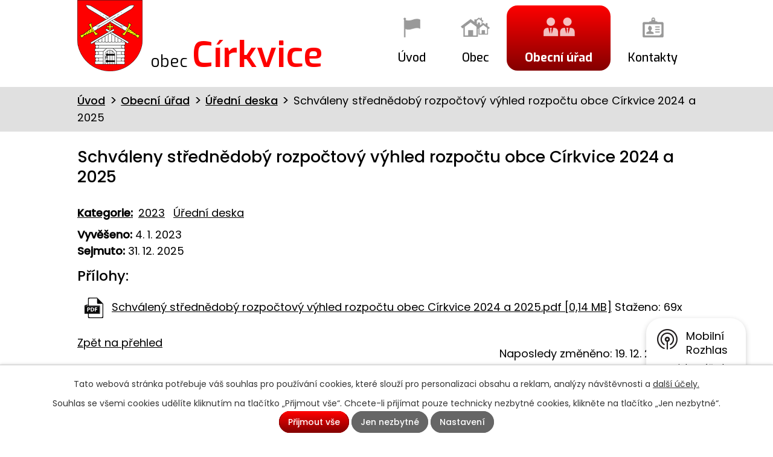

--- FILE ---
content_type: text/html; charset=utf-8
request_url: https://www.obeccirkvice.cz/uredni-deska?action=detail&id=444
body_size: 4670
content:
<!DOCTYPE html>
<html lang="cs" data-lang-system="cs">
	<head>



		<!--[if IE]><meta http-equiv="X-UA-Compatible" content="IE=EDGE"><![endif]-->
			<meta name="viewport" content="width=device-width, initial-scale=1, user-scalable=yes">
			<meta http-equiv="content-type" content="text/html; charset=utf-8" />
			<meta name="robots" content="index,follow" />
			<meta name="author" content="Antee s.r.o." />
			<meta name="viewport" content="width=device-width, initial-scale=1, user-scalable=yes" />
<title>Schváleny střednědobý rozpočtový výhled rozpočtu obce Církvice 2024 a 2025 | Obec Církvice</title>

		<link rel="stylesheet" type="text/css" href="https://cdn.antee.cz/jqueryui/1.8.20/css/smoothness/jquery-ui-1.8.20.custom.css?v=2" integrity="sha384-969tZdZyQm28oZBJc3HnOkX55bRgehf7P93uV7yHLjvpg/EMn7cdRjNDiJ3kYzs4" crossorigin="anonymous" />
		<link rel="stylesheet" type="text/css" href="/style.php?nid=V1ZB&amp;ver=1768399196" />
		<link rel="stylesheet" type="text/css" href="/css/libs.css?ver=1768399900" />
		<link rel="stylesheet" type="text/css" href="https://cdn.antee.cz/genericons/genericons/genericons.css?v=2" integrity="sha384-DVVni0eBddR2RAn0f3ykZjyh97AUIRF+05QPwYfLtPTLQu3B+ocaZm/JigaX0VKc" crossorigin="anonymous" />

		<script src="/js/jquery/jquery-3.0.0.min.js" ></script>
		<script src="/js/jquery/jquery-migrate-3.1.0.min.js" ></script>
		<script src="/js/jquery/jquery-ui.min.js" ></script>
		<script src="/js/jquery/jquery.ui.touch-punch.min.js" ></script>
		<script src="/js/libs.min.js?ver=1768399900" ></script>
		<script src="/js/ipo.min.js?ver=1768399889" ></script>
			<script src="/js/locales/cs.js?ver=1768399196" ></script>


		<link href="/aktuality?action=atom" type="application/atom+xml" rel="alternate" title="Aktuality">
		<link href="/uredni-deska?action=atom" type="application/atom+xml" rel="alternate" title="Úřední deska">
<link href="https://fonts.googleapis.com/css?family=Exo:400,500,600,700%7CPoppins:400,500&amp;subset=latin-ext" rel="stylesheet">
<script>
ipo.api.live('#ipocopyright', function(el) {
$(el).insertAfter("#ipocontainer");
});
ipo.api.live('#iponavigation', function(el) {
$(el).prependTo("#ipomain");
});
</script>
	</head>

	<body id="page1582883" class="subpage1582883 subpage52038"
			
			data-nid="854"
			data-lid="CZ"
			data-oid="1582883"
			data-layout-pagewidth="1024"
			
			data-slideshow-timer="3"
			
						
				
				data-layout="responsive" data-viewport_width_responsive="1024"
			>



							<div id="snippet-cookiesConfirmation-euCookiesSnp">			<div id="cookieChoiceInfo" class="cookie-choices-info template_1">
					<p>Tato webová stránka potřebuje váš souhlas pro používání cookies, které slouží pro personalizaci obsahu a reklam, analýzy návštěvnosti a 
						<a class="cookie-button more" href="https://navody.antee.cz/cookies" target="_blank">další účely.</a>
					</p>
					<p>
						Souhlas se všemi cookies udělíte kliknutím na tlačítko „Přijmout vše“. Chcete-li přijímat pouze technicky nezbytné cookies, klikněte na tlačítko „Jen nezbytné“.
					</p>
				<div class="buttons">
					<a class="cookie-button action-button ajax" id="cookieChoiceButton" rel=”nofollow” href="/uredni-deska?id=444&amp;action=detail&amp;do=cookiesConfirmation-acceptAll">Přijmout vše</a>
					<a class="cookie-button cookie-button--settings action-button ajax" rel=”nofollow” href="/uredni-deska?id=444&amp;action=detail&amp;do=cookiesConfirmation-onlyNecessary">Jen nezbytné</a>
					<a class="cookie-button cookie-button--settings action-button ajax" rel=”nofollow” href="/uredni-deska?id=444&amp;action=detail&amp;do=cookiesConfirmation-openSettings">Nastavení</a>
				</div>
			</div>
</div>				<div id="ipocontainer">

			<div class="menu-toggler">

				<span>Menu</span>
				<span class="genericon genericon-menu"></span>
			</div>

			<span id="back-to-top">

				<i class="fa fa-angle-up"></i>
			</span>

			<div id="ipoheader">

				<div class="header-logo">
	<a href="/">
		<img src="/image.php?nid=854&amp;oid=6618776" alt="logo">
		<span class="logo-text">obec <span>Církvice</span></span>
	</a>
</div>
			</div>

			<div id="ipotopmenuwrapper">

				<div id="ipotopmenu">
<h4 class="hiddenMenu">Horní menu</h4>
<ul class="topmenulevel1"><li class="topmenuitem1 noborder" id="ipomenu6455460"><a href="/">Úvod</a></li><li class="topmenuitem1" id="ipomenu6455470"><a href="/obec">Obec</a><ul class="topmenulevel2"><li class="topmenuitem2" id="ipomenu52074"><a href="/aktuality">Aktuality</a></li><li class="topmenuitem2" id="ipomenu706727"><a href="/fota-z-akci">Fota z akcí</a></li><li class="topmenuitem2" id="ipomenu52046"><a href="/historie">Historie</a></li><li class="topmenuitem2" id="ipomenu52047"><a href="/dopravni-dostupnost">Dopravní dostupnost</a></li><li class="topmenuitem2" id="ipomenu5751057"><a href="/vidimace-a-legalizace">Vidimace a Legalizace</a></li><li class="topmenuitem2" id="ipomenu6671837"><a href="/sk-cirkvice-zs">SK Církvice z.s.</a></li></ul></li><li class="topmenuitem1 active" id="ipomenu52038"><a href="/obecni-urad">Obecní úřad</a><ul class="topmenulevel2"><li class="topmenuitem2" id="ipomenu52039"><a href="/zakladni-informace">Základní informace</a></li><li class="topmenuitem2" id="ipomenu52040"><a href="/popis-uradu">Popis úřadu</a></li><li class="topmenuitem2" id="ipomenu52041"><a href="/poskytovani-informaci-prijem-podani">Poskytování informací, příjem podání</a></li><li class="topmenuitem2" id="ipomenu52042"><a href="/vyhlasky-zakony-a-usneseni-zastupitelstva">Vyhlášky, zákony a usnesení zastupitelstva</a></li><li class="topmenuitem2" id="ipomenu52043"><a href="/rozpocet">Rozpočet</a></li><li class="topmenuitem2" id="ipomenu52044"><a href="/elektronicka-podatelna">Elektronická podatelna</a></li><li class="topmenuitem2 active" id="ipomenu1582883"><a href="/uredni-deska">Úřední deska</a></li><li class="topmenuitem2" id="ipomenu6442430"><a href="/povinne-zverejnovane-informace">Povinně zveřejňované informace</a></li><li class="topmenuitem2" id="ipomenu6442461"><a href="/registr-oznameni">Registr oznámení</a></li></ul></li><li class="topmenuitem1" id="ipomenu6455472"><a href="/kontakty">Kontakty</a></li></ul>
					<div class="cleartop"></div>
				</div>
			</div>
			<div id="ipomain">
				
				<div id="ipomainframe">
					<div id="ipopage">
<div id="iponavigation">
	<h5 class="hiddenMenu">Drobečková navigace</h5>
	<p>
			<a href="/">Úvod</a> <span class="separator">&gt;</span>
			<a href="/obecni-urad">Obecní úřad</a> <span class="separator">&gt;</span>
			<a href="/uredni-deska">Úřední deska</a> <span class="separator">&gt;</span>
			<span class="currentPage">Schváleny střednědobý rozpočtový výhled rozpočtu obce Církvice 2024 a 2025</span>
	</p>

</div>
						<div class="ipopagetext">
							<div class="noticeBoard view-detail content">
								
								<h1>Schváleny střednědobý rozpočtový výhled rozpočtu obce Církvice 2024 a 2025</h1>

<div id="snippet--flash"></div>
								
																	<hr class="cleaner">

		<div class="tags table-row auto type-tags">
		<a class="box-by-content" href="/uredni-deska?id=444&amp;action=detail&amp;do=tagsRenderer-clearFilter" title="Ukázat vše">Kategorie:</a>
		<ul>

			<li><a href="/uredni-deska?tagsRenderer-tag=2023&amp;id=444&amp;action=detail&amp;do=tagsRenderer-filterTag" title="Filtrovat podle 2023">2023</a></li>
			<li><a href="/uredni-deska?tagsRenderer-tag=%C3%9A%C5%99edn%C3%AD+deska&amp;id=444&amp;action=detail&amp;do=tagsRenderer-filterTag" title="Filtrovat podle Úřední deska">Úřední deska</a></li>
		</ul>
	</div>
	<hr class="cleaner">
<div class="notice">
		<div class="dates table-row">
		<span>Vyvěšeno:</span>
4. 1. 2023	</div>
			<div class="dates table-row">
		<span>Sejmuto:</span>
31. 12. 2025	</div>
			<div class="paragraph description clearfix"></div>
</div>
<h3>Přílohy:</h3>
<div id="snippet-filesRenderer-files"><div class="files-editor">
	<ul class="files">
		<li>
			<span class="file-type file-type-pdf"></span>
			<a href="/uredni-deska?filesRenderer-objectId=10645687&amp;id=444&amp;action=detail&amp;do=filesRenderer-download" target="_blank">Schválený střednědobý rozpočtový výhled rozpočtu  obec Církvice 2024 a 2025.pdf [0,14 MB]</a>
			<span class="file-download-counter">

				Staženo: 69x
			</span>
		</li>
	</ul>

</div>
</div><hr class="cleaner">
<div id="snippet--uploader"></div><a class='backlink' href='/uredni-deska'>Zpět na přehled</a>
<div class="last-updated">Naposledy změněno: 19. 12. 2023 18:31</div>
															</div>
						</div>
					</div>


					

					

					<div class="hrclear"></div>
					<div id="ipocopyright">
<div class="copyright">
	<div class="footer-custom">
	<span class="logo-text">obec <span>Církvice</span></span>
	<div class="footer-flex">
		<div class="footer-item1">
			<p><strong><img src="/image.php?nid=854&amp;oid=6618770" alt="point"></strong><span>Církvice 29<br>281 44 Zásmuky</span></p>
			<p><strong><img src="/image.php?nid=854&amp;oid=6618772" alt="tel"></strong><span><a href="tel:+420321796180">+420 321 796 180</a></span>
				<br><strong><img src="/image.php?nid=854&amp;oid=6618772" alt="tel"></strong><span><a href="tel:+420725021005">+420725021005</a></span></p>
			<p><strong><img src="/image.php?nid=854&amp;oid=6618771" alt="mail"></strong><a href="mailto:obeccirkvice@tiscali.cz">obeccirkvice@tiscali.cz</a></p>
		</div>
		<div class="footer-item2">
			<strong class="hodiny">Úřední hodiny</strong>
			<p><strong>Pondělí: </strong>8:00 - 11:00 15:00 - 16:30</p>
			<p><strong>Středa: </strong>8:00 - 11:00 15:00 - 16:30</p>
		</div>
		<div class="footer-map">
			<p><a href="https://goo.gl/maps/xqSCfELKkWC2" target="_blank" class="action-button">Zobrazit na mapě</a></p>
		</div>
	</div>
</div>
<div class="antee-bcg">
	<div class="antee">
		© 2026 Církvice, <a href="mailto:ou@obeccirkvice.cz">Kontaktovat webmastera</a>, <span id="links"><a href="/mapa-stranek">Mapa stránek</a>, <a href="/prohlaseni-o-pristupnosti">Prohlášení o přístupnosti</a></span><br>ANTEE s.r.o. - <a href="https://www.antee.cz" rel="nofollow">Tvorba webových stránek</a>, Redakční systém IPO
	</div>
</div>
</div>
					</div>
					<div id="ipostatistics">
<script >
	var _paq = _paq || [];
	_paq.push(['disableCookies']);
	_paq.push(['trackPageView']);
	_paq.push(['enableLinkTracking']);
	(function() {
		var u="https://matomo.antee.cz/";
		_paq.push(['setTrackerUrl', u+'piwik.php']);
		_paq.push(['setSiteId', 3008]);
		var d=document, g=d.createElement('script'), s=d.getElementsByTagName('script')[0];
		g.defer=true; g.async=true; g.src=u+'piwik.js'; s.parentNode.insertBefore(g,s);
	})();
</script>
<script >
	$(document).ready(function() {
		$('a[href^="mailto"]').on("click", function(){
			_paq.push(['setCustomVariable', 1, 'Click mailto','Email='+this.href.replace(/^mailto:/i,'') + ' /Page = ' +  location.href,'page']);
			_paq.push(['trackGoal', null]);
			_paq.push(['trackPageView']);
		});

		$('a[href^="tel"]').on("click", function(){
			_paq.push(['setCustomVariable', 1, 'Click telefon','Telefon='+this.href.replace(/^tel:/i,'') + ' /Page = ' +  location.href,'page']);
			_paq.push(['trackPageView']);
		});
	});
</script>
					</div>

					<div id="ipofooter">
						<div class="rozhlas-banner-container"><a class="rozhlas-banner__icon animated pulse" title="Zobrazit mobilní rozhlas" href="#"> <img src="/img/mobilni-rozhlas/banner_icon.png" alt="logo"> <span class="rozhlas-title">Mobilní <br>Rozhlas</span> <span class="rozhlas-subtitle">Novinky z úřadu přímo do vašeho telefonu</span> </a>
	<div class="rozhlas-banner">
		<div class="rozhlas-banner__close"><a title="zavřít"><img src="/img/mobilni-rozhlas/banner_close-icon.svg" alt="zavřít"></a></div>
		<div class="rozhlas-banner__logo"><a title="Mobilní rozhlas" href="https://www.mobilnirozhlas.cz/" target="_blank" rel="noopener noreferrer"> <img src="/img/mobilni-rozhlas/banner_mr_logo-dark.svg" alt="mobilní rozhlas"> </a></div>
		<div class="rozhlas-banner__text"><span>Důležité informace ze samosprávy <br>přímo do telefonu</span></div>
		<div class="rozhlas-banner__image"><img src="/img/mobilni-rozhlas/banner_foto.png" alt="foto aplikace"></div>
		<div class="rozhlas-banner__cta"><a class="rozhlas-banner-btn rozhlas-banner-btn--telefon" title="Odebírat" href="https://obeccirkvice.mobilnirozhlas.cz/registrace" target="_blank" rel="noopener noreferrer"> Odebírat zprávy do telefonu </a> <a class="rozhlas-banner-btn rozhlas-banner-btn--nastenka" title="Nástěnka" href="https://obeccirkvice.mobilnirozhlas.cz/" target="_blank" rel="noopener noreferrer"> Zobrazit nástěnku </a> <a class="rozhlas-banner-btn rozhlas-banner-btn--app" title="Aplikace" href="/mobilni-rozhlas"> Stáhnout mobilní aplikaci </a></div>
	</div>
</div>
<p>
	<script>// <![CDATA[
		ipo.api.live('.rozhlas-banner-container', function(el) {
			$('.rozhlas-banner__icon').click(function(e) {
				$(el).toggleClass('open')
				if ($(el).hasClass('open')) {
					$('.rozhlas-banner').css('display', 'block')
				} else {
					$(el).removeClass('open')
					$('.rozhlas-banner').css('display', 'none')
				}
				e.preventDefault()
			})
			$('.rozhlas-banner__close a').click(function(e) {
				$(el).removeClass('open')
				$(el).find('.rozhlas-banner').css('display', 'none')
			})
		})
		// ]]></script>
</p>
					</div>
				</div>
			</div>
		</div>
	</body>
</html>
